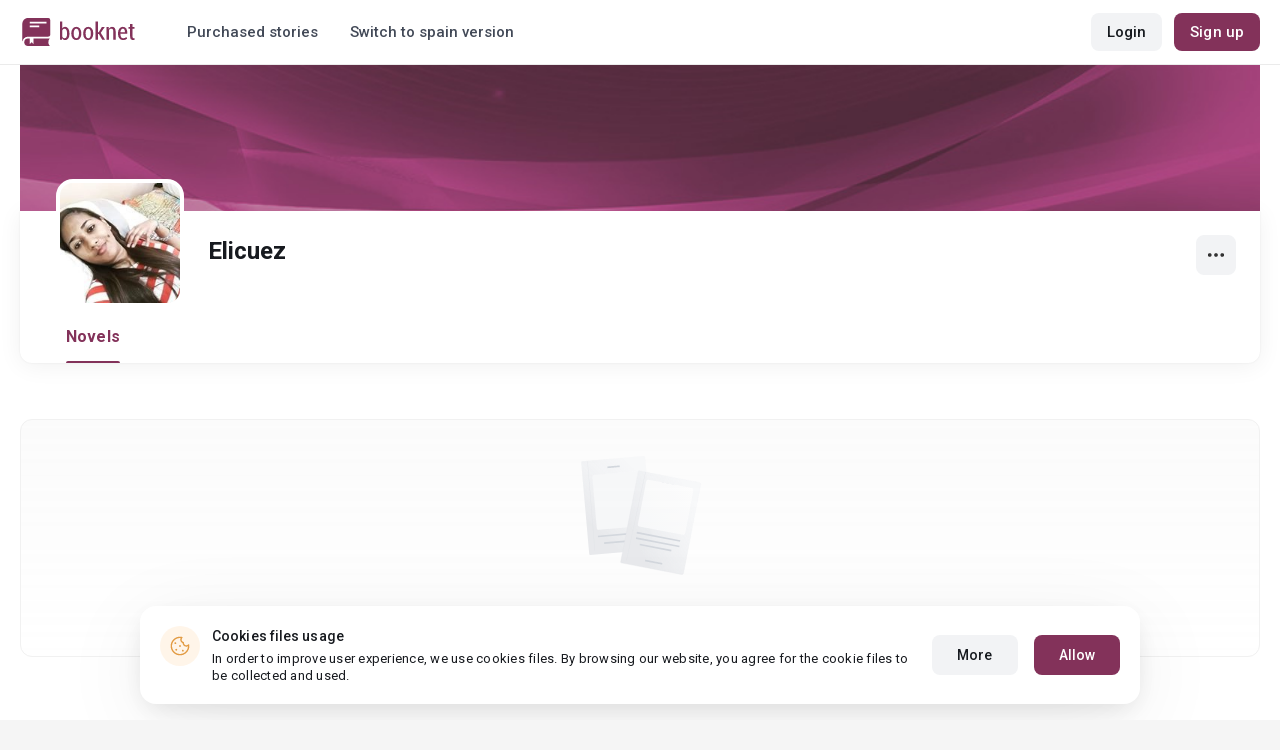

--- FILE ---
content_type: text/html; charset=UTF-8
request_url: https://booknet.com/en/elicuez-u1720697
body_size: 5177
content:
<!DOCTYPE html>
<html lang="en-US" class="">
<head>
    <meta charset="UTF-8"/>
    <meta name="viewport" content="width=970">
    <meta name="MobileOptimized" content="970"/>
    <meta name="HandheldFriendly" content="true"/>
    <link href='https://fonts.googleapis.com/css?family=Roboto+Condensed:400,300,700&subset=latin,cyrillic' rel='stylesheet' type='text/css'>
    <meta name="csrf-param" content="_csrf">
    <meta name="csrf-token" content="DWQdkUAE44zWHnJHYsmfyXBvzbg7fGuNvLg-UxvW1txhHVzjBEql1LVxSw49jMWGBRq1gUEFDvj4lVMmRKyEug==">
    <title>Elicuez: read all books online for free - Booknet</title>
        <meta name="description" content="Author Elicuez on  Booknet. Read the full books for free online. Download ebooks in fb2. Recent publications, books, personal blog"/>
        <link type="image/png" href="https://booknet.com/favicon.ico" rel="icon">
<link href="https://booknet.com/en/elicuez-u1720697" rel="canonical">
<link href="https://st.booknet.com/assets/2d38b9b8/css/bootstrap.min.css?v=1550073398" rel="stylesheet">
<link href="https://st.booknet.com/common/css/font-awesome.min.css?v=1.1" rel="stylesheet">
<link href="https://st.booknet.com/common/css/litnet-icon-font.css?v=1.1" rel="stylesheet">
<link href="https://st.booknet.com/common/css/grids.css?v=1.1" rel="stylesheet">
<link href="https://st.booknet.com/common/css/social-likes_classic.css?v=1.1" rel="stylesheet">
<link href="https://st.booknet.com/common/css/flags16.css?v=1.1" rel="stylesheet">
<link href="https://st.booknet.com/common/css/showLoading.css?v=1.1" rel="stylesheet">
<link href="https://st.booknet.com/common/css/jquery.jgrowl.min.css?v=1.1" rel="stylesheet">
<link href="https://st.booknet.com/dist/main.css?v=1750782744" rel="stylesheet">
<link href="https://st.booknet.com/common/css/author.css?v=1620894437" rel="stylesheet">
<link href="https://st.booknet.com/common/css/font-awesome.min.css?v=1469244372" rel="stylesheet">
<link href="https://st.booknet.com/common/css/litnet-icon-font.css?v=1531047793" rel="stylesheet">
<script src="https://st.booknet.com/assets/12b6ea3c/jquery.min.js?v=1463765143"></script>
<script src="https://st.booknet.com/assets/6b28fcfb/yii.js?v=1556023766"></script>
<script src="https://st.booknet.com/assets/2d38b9b8/js/bootstrap.min.js?v=1550073398"></script>
<script src="https://st.booknet.com/common/mobile_v2/dist/js/vendor/svg4everybody.min.js?v=1.1"></script>
<script src="https://st.booknet.com/common/js/jquery.cookie.min.js?v=1.1"></script>
<script src="https://st.booknet.com/common/js/social-likes.min.js?v=1.1"></script>
<script src="https://st.booknet.com/common/js/common.js?v=1706260654"></script>
<script src="https://st.booknet.com/common/js/lozad.js?v=1.1"></script>
<script src="https://st.booknet.com/common/js/jquery.showLoading.js?v=1.1"></script>
<script src="https://st.booknet.com/common/js/jquery.jgrowl.min.js?v=1.1"></script>
<script src="https://st.booknet.com/dist/main.js?v=1747057010"></script>
<script src="https://st.booknet.com/common/js/jquery.cookie.min.js?v=1495615032"></script>
<script src="https://st.booknet.com/common/js/jquery-sortable.min.js?v=1480694728"></script>
<script src="https://st.booknet.com/common/js/lozad.js?v=1531047793"></script>
<script src="https://st.booknet.com/common/js/account_chapter_edit.js?v=5"></script>
<script src="https://st.booknet.com/common/js/account_book_view.js?v=2"></script>    <!--<link rel="apple-touch-icon" sizes="57x57" href="/icons/apple-icon-57x57.png">-->
<!--<link rel="apple-touch-icon" sizes="60x60" href="/icons/apple-icon-60x60.png">-->
<!--<link rel="apple-touch-icon" sizes="72x72" href="/icons/apple-icon-72x72.png">-->
<!--<link rel="apple-touch-icon" sizes="76x76" href="/icons/apple-icon-76x76.png">-->
<!--<link rel="apple-touch-icon" sizes="114x114" href="/icons/apple-icon-114x114.png">-->
<!--<link rel="apple-touch-icon" sizes="120x120" href="/icons/apple-icon-120x120.png">-->
<!--<link rel="apple-touch-icon" sizes="144x144" href="/icons/apple-icon-144x144.png">-->
<!--<link rel="apple-touch-icon" sizes="152x152" href="/icons/apple-icon-152x152.png">-->
<link rel="apple-touch-icon" sizes="180x180" href="/icons/apple-icon-180x180.png">
<link rel="icon" type="image/png" sizes="192x192" href="/icons/android-icon-192x192.png">
<link rel="icon" type="image/png" sizes="32x32" href="/icons/favicon-32x32.png">
<link rel="icon" type="image/png" sizes="96x96" href="/icons/favicon-96x96.png">
<link rel="icon" type="image/png" sizes="16x16" href="/icons/favicon-16x16.png">

<link rel="manifest" href="/manifest.json">
<meta name="msapplication-TileColor" content="#ffffff">
<meta name="msapplication-TileImage" content="/maskable_icon.png">
<meta name="theme-color" content="#ffffff">

<script>
    if ("serviceWorker" in navigator) {
        window.addEventListener("load", function () {
            navigator.serviceWorker
                .register("/service-worker.js")
                .then(function (registration) {
                    console.log("ServiceWorker registered");
                })
                .catch(function (err) {
                    console.log("ServiceWorker not registered", err);
                })
        })
    }
</script>

<script src="https://cdn.onesignal.com/sdks/OneSignalSDK.js" async=""></script>
    <meta id="ga-isLoggedIn" value="0"><meta id="ga-lang" value="en">
<script>(function(w,d,s,l,i){w[l]=w[l]||[];w[l].push({'gtm.start':
        new Date().getTime(),event:'gtm.js'});var f=d.getElementsByTagName(s)[0],
        j=d.createElement(s),dl=l!='dataLayer'?'&l='+l:'';j.async=true;j.src=
        'https://www.googletagmanager.com/gtm.js?id='+i+dl;f.parentNode.insertBefore(j,f);
    })(window,document,'script','dataLayer','GTM-W52F723');</script>
<!-- End Google Tag Manager -->

<script>
    window.dataLayer = window.dataLayer || [];

            dataLayer.push({'event': 'lang_en'});
    
    let isMobile = '';
</script>

<meta name="facebook-domain-verification" content="wjtdllnn4zc0aw55n6bx64eb7ez3zk" />

    <!-- Facebook Pixel Code -->
    <script>
        !function(f,b,e,v,n,t,s)
        {if(f.fbq)return;n=f.fbq=function(){n.callMethod?
            n.callMethod.apply(n,arguments):n.queue.push(arguments)};
            if(!f._fbq)f._fbq=n;n.push=n;n.loaded=!0;n.version='2.0';
            n.queue=[];t=b.createElement(e);t.async=!0;
            t.src=v;s=b.getElementsByTagName(e)[0];
            s.parentNode.insertBefore(t,s)}(window, document,'script',
            'https://connect.facebook.net/en_US/fbevents.js');
        fbq('init', '178191163079472');
        fbq('track', 'PageView');
    </script>
    <noscript><img height="1" width="1" style="display:none"
                   src="https://www.facebook.com/tr?id=178191163079472&ev=PageView&noscript=1"
        /></noscript>
    <!-- End Facebook Pixel Code -->

<script>
    window.lang = 'en';
</script>

<script>
    window.addEventListener('appinstalled', function(evt) {
        dataLayer.push({
            'event': 'autoEvent',
            'eventCategory': 'pwa',
            'eventAction': 'Installed',
            'eventLabel': 'Installed'
        });
    });

    if (window.matchMedia('(display-mode: standalone)').matches) {
        dataLayer.push({'is_pwa': 1});
    }
</script>

</head>
<body class="wide-lg bn_body-white">



<!-- Google Tag Manager (noscript) -->
<noscript>
    <iframe src="https://www.googletagmanager.com/ns.html?id=GTM-W52F723" height="0" width="0" style="display:none;visibility:hidden"></iframe>
</noscript>
<!-- End Google Tag Manager (noscript) -->
<div class="bn_header">
    <div class="bn_header__container">
        <div class="container">
            <div class="bn_header__wrapper">
                <div class="bn_header__navigation">
                    
<div class="bn_header__logo">
    <a class="bn_header__logo-link" href="/en">
                    <svg><use href="/common/img/ln_svg-sprite.svg#booknet-logo"></use></svg>
            </a>
</div>

                    <div class="bn_header__menu">
                        <a class="bn_header__menu-item" href="/en/closed/purchased">
                            Purchased stories                        </a>
                        <a class="bn_header__menu-item" href="/site/change-lang-content?lang=es&referrer=https://booknet.com/es">
                            Switch to spain version
                        </a>
                    </div>
                </div>
                <div class="bn_header__controls">
                                            
<div class="bn_header__auth">
    <div class="bn_header__auth-login bn_btn bn_btn-gray" onclick="showLoginPopup();">
        Login    </div>
    <div class="bn_header__auth-register bn_btn" onclick="showRegisterPopup();">
        Sign up    </div>
</div>                                    </div>
            </div>
        </div>
    </div>
    
<div class="bn_header__menu-dropdown">
    <div class="container">
        <div class="bn_header__menu-dropdown-wrapper">
            <div class="bn_header__menu-dropdown-column">
                <div class="bn_header__menu-dropdown-column-title">
                    Genres                </div>
                <div class="bn_header__menu-dropdown-column-grid">
                    <div class="bn_header__menu-dropdown-item">
                        <a href="/en/top/all">All genres</a>
                    </div>
                                            <div class="bn_header__menu-dropdown-item">
                            <a href="/en/top/romance">
                                Romance                            </a>
                        </div>
                                            <div class="bn_header__menu-dropdown-item">
                            <a href="/en/top/contemporary-fiction">
                                Contemporary fiction                            </a>
                        </div>
                                            <div class="bn_header__menu-dropdown-item">
                            <a href="/en/top/young-adult">
                                Young adult                            </a>
                        </div>
                                            <div class="bn_header__menu-dropdown-item">
                            <a href="/en/top/fantasy">
                                Fantasy                            </a>
                        </div>
                                            <div class="bn_header__menu-dropdown-item">
                            <a href="/en/top/science-fiction">
                                Science fiction                            </a>
                        </div>
                                            <div class="bn_header__menu-dropdown-item">
                            <a href="/en/top/thrillers-suspense">
                                Thrillers & Suspense                            </a>
                        </div>
                                            <div class="bn_header__menu-dropdown-item">
                            <a href="/en/top/fanfiction">
                                Fanfiction                            </a>
                        </div>
                                            <div class="bn_header__menu-dropdown-item">
                            <a href="/en/top/mystery">
                                Mystery                            </a>
                        </div>
                                            <div class="bn_header__menu-dropdown-item">
                            <a href="/en/top/action-adventures">
                                Action & Adventures                            </a>
                        </div>
                                            <div class="bn_header__menu-dropdown-item">
                            <a href="/en/top/short-stories">
                                Short stories                            </a>
                        </div>
                                            <div class="bn_header__menu-dropdown-item">
                            <a href="/en/top/others">
                                Others                            </a>
                        </div>
                                    </div>
            </div>
            <div class="bn_header__menu-dropdown-column">
                <div class="bn_header__menu-dropdown-column-title">
                    Collections                </div>
                <div class="bn_header__menu-dropdown-column-row">
                    <div class="bn_header__menu-dropdown-item">
                        <a href="/en/top/all">Popular</a>
                    </div>
                    <div class="bn_header__menu-dropdown-item">
                        <a href="/en/top/latest">Recently updated </a>
                    </div>
                    <div class="bn_header__menu-dropdown-item">
                        <a href="/en/top/latest-new">New releases</a>
                    </div>
                    <div class="bn_header__menu-dropdown-item">
                        <a href="/en/top/best">Best Sellers</a>
                    </div>
                                        <div class="bn_header__menu-dropdown-item">
                        <a href="/en/collections">Колекції</a>
                    </div>
                </div>
            </div>
        </div>
    </div>
</div></div>

<main class="bn_main-content">
    
<div class="bn_author-header">
    <div class="container">
        <div class="bn_author-header__wrapper">
            <div class="bn_author-header__background">
                <img src="/common/img/user_bg_default.jpg" onerror="this.src='/common/img/user_bg_default.jpg'">
                            </div>
            <div class="bn_author-header__content">
                <div class="bn_author-header__main">
                    <div class="bn_author-header__information">
                        <div class="bn_author-header__avatar">
                            <img src="https://st.booknet.com/uploads/user_avatars_new/160/FTHttdD42u3U9u1MvJfHnSIeQPF33x-7.jpg" onerror="this.src='https://st.booknet.com/common/img/default_avatar.jpg'">
                        </div>
                        <div class="bn_author-header__name-wrapper">
                            <h1 class="bn_author-header__name bn_text-heading-h3">
                                Elicuez                            </h1>
                                                    </div>
                                            </div>
                    <div class="bn_author-header__buttons">
                        <div class="bn_author-header__settings">
                            <div class="bn_menu-dropdown">
                                <div class="bn_menu-dropdown__overlay"></div>
                                <div class="bn_menu-dropdown__button">
                                    <svg>
                                        <use href="/common/mobile_v2/dist/img/svg/svg-sprite.svg?v=3.4#dots"></use>
                                    </svg>
                                </div>
                                <ul class="bn_menu-dropdown__items-wrapper bn_text-title-s">
                                    <li>
                                        <div class="bn_menu-dropdown__item" onclick="copyToClipboard('https://booknet.com/elicuez-u1720697?utm_source=site&utm_medium=repost&utm_campaign=1720697&utm_term=0&utm_content=author', 'Посилання скопійовано')">
                                            <svg>
                                                <use href="/common/mobile_v2/dist/img/svg/svg-sprite.svg?v=3.4#share"></use>
                                            </svg>
                                            <span>
                                                Share                                            </span>
                                        </div>
                                    </li>
                                    <li>
                                        <a class="bn_menu-dropdown__item highlight-red" href="/en/feedback">
                                            <svg>
                                                <use href="/common/mobile_v2/dist/img/svg/svg-sprite.svg?v=3.4#complain"></use>
                                            </svg>
                                            <span>
                                                Report                                            </span>
                                        </a>
                                    </li>
                                </ul>
                            </div>
                        </div>
                                                                                                </div>
                </div>
                <div class="bn_author-header__navigation">
                    <ul class="bn_commerce-navigation__menu bn_text-title-m">
                        <li>
                            <a href="/en/elicuez-u1720697" class="bn_commerce-navigation__menu-item active">
                                Novels                            </a>
                        </li>
                                                                    </ul>
                </div>
            </div>
        </div>
    </div>
</div>

    
<div class="bn_author">
    <div class="bn_author__recommend">
        <div class="container">
            <div class="bn_author__recommend-body">
                                            </div>
        </div>
    </div>
    <div class="bn_author__novels">
        <div class="container">
            <div class="bn_author__novels-body">
                                                            <div class="bn_commerce-payout-request__empty">
                            <div class="bn_commerce-payout-request__empty-wrapper">
                                <div class="bn_commerce-payout-request__empty-image">
                                    <img src="/common/img/contest-empty.svg">
                                </div>
                                <div class="bn_commerce-payout-request__empty-title bn_text-heading-h4">
                                    The user doesn't have any written works yet                                </div>
                            </div>
                        </div>
                                                </div>
        </div>
    </div>
</div>

<script>
    function submitSort () {$('#novels-sort').submit()}
</script>

</main>



<div class="bn_cookies">
    <div class="bn_cookies__container">
        <div class="bn_cookies__wrapper">
            <div class="bn_cookies__content">
                <div class="bn_cookies__icon">
                    <svg>
                        <use href="/common/mobile_v2/dist/img/svg/svg-sprite.svg?v=3.4#cookie"></use>
                    </svg>
                </div>
                <div class="bn_cookies__heading">
                    <div class="bn_cookies__title bn_text-title-s">
                        Cookies files usage                    </div>
                    <div class="bn_cookies__description bn_text-label-l">
                        In order to improve user experience, we use cookies files. By browsing our website, you agree for the cookie files to be collected and used.                    </div>
                </div>
            </div>
            <div class="bn_cookies__buttons-container">
                <a class="bn_cookies__button bn_btn bn_btn-gray bn_btn-m" href="/en/info/privacy-cookies">More</a>                <button type="button" id="bn_cookies__button-accept" class="bn_cookies__button bn_btn bn_btn-m">Allow</button>            </div>
        </div>
    </div>
</div>

<script type="text/javascript">
    $(document).ready(function(){
        try {
            setTimeout(function () {
                if (parseInt($.cookie('isCookies') || localStorage.getItem('agreeCookie')) !== 1) {
                    $('.bn_cookies').addClass('open');
                }

                $('#bn_cookies__button-accept').on('click', function () {
                    $('.bn_cookies').removeClass('open');
                    $.cookie('isCookies', 1, {
                        path: "/"
                    });
                    localStorage.setItem("agreeCookie", 1);
                });
            }, 1000)
        } catch (e) {}
    });
</script>
<footer class="footer">
    <div class="container">
        <div class="footer__top">

            <div class="footer__top-column">
                <div class="footer__top-controls-container">
                                            <div class="footer__top-control language">
                            <svg>
                                <use href="/common/mobile_v2/dist/img/svg/svg-sprite.svg?v=3.4#books-language"/>
                            </svg>
                            <span class="footer__top-control-label">Books language:</span>
                            <div class="footer__language-dropdown">
                                <div class="footer__language-select">
                                    <span>English</span>
                                    <svg>
                                        <use href="/common/mobile_v2/dist/img/svg/svg-sprite.svg?v=3.4#footer-arrow-down"/>
                                    </svg>
                                </div>
                                <div class="footer__language-list">
                                                                                                                        <a href="/site/change-lang-content?lang=es">Español</a>                                                                                                                                                                <a href="//booknet.ua">Українська мова</a>                                                                                                            </div>
                            </div>
                        </div>
                                        <div class="footer__top-control">
                        <a class="footer__top-control-link" href="/en/site/switch-theme?goto=mobile_v2" title="Read books online on your phone, mobile version">
                            <svg>
                                <use href="/common/mobile_v2/dist/img/svg/svg-sprite.svg?v=3.4#mobile-phone"/>
                            </svg>
                            <span class="footer__top-control-label">Mobile version</span>
                        </a>
                    </div>
                </div>
            </div>
        </div>
        <div class="footer__bottom">
            <div class="footer__bottom-column">
                <div class="footer__bottom-copyright">
                    © 2026 Booknet. All rights reserved.                </div>
                <div class="footer__bottom-copyright">
                    Business address: 51 Griva Digeni, Office 1, Larnaca, 6036, Cyprus<br />
                </div>
            </div>
            <div class="footer__bottom-column">
                <div class="footer__bottom-privacy-row">
                                                                        <a class="footer__bottom-privacy-link" href="/en/info/privacy-policy" rel="nofollow">Privacy policy</a>                                                                                                                                            <a class="footer__bottom-privacy-link" href="/en/info/terms" rel="nofollow">Terms of use</a>                                                                                                <a class="footer__bottom-privacy-link" href="/en/info/confidental" rel="nofollow">Privacy agreement </a>                                                            </div>
                <div class="footer__bottom-privacy-row">
                                                                        <a class="footer__bottom-privacy-link" href="mailto:pr@booknet.com" rel="nofollow">PR department: pr@booknet.com</a>                                                                                                <a class="footer__bottom-privacy-link" href="/en/info/rules" rel="nofollow">Content Rules</a>                                                            </div>
            </div>
        </div>
    </div>
</footer>

<script src="https://st.booknet.com/assets/680081d8/en-US.js?v=1636651107"></script>
<script src="https://st.booknet.com/assets/25dffdec/javascripts/md5.js?v=1593847238"></script>
<script src="https://st.booknet.com/assets/25dffdec/javascripts/lajax.js?v=1593847238"></script>
<script>jQuery(function ($) {

(function(){
    window.ln = {
        track: function(name, category, label) {
            if (!label) {
                label = name;
            }
            
            dataLayer.push({
                'event': 'autoEvent', 
                'eventCategory': category, 
                'eventAction': name, 
                'eventLabel': label
            });
        }
    };
})();

lozad('.lozad', {
    load: function(el) {
        el.src = el.dataset.src;
        el.onload = function() {
            el.classList.add('img_fade_in')
        }
    }
}).observe()


    $(document).on('click', '.footer__language-dropdown', function () {
        let that = $(this);
    
        that.toggleClass('opened');
    
        $(document).click(function (event) {
            if ($(event.target).closest('.footer__language-dropdown').length) return;
    
            that.removeClass('opened');
        });
    });

});</script></body>
</html>


--- FILE ---
content_type: application/javascript
request_url: https://st.booknet.com/assets/680081d8/en-US.js?v=1636651107
body_size: 2203
content:
var languageItems=(function(){var _languages={"497511dd0deee6f3a300a57a0f03e0f1":"You need to be logged in to complete this action","9cd8a2455b1839ff98ef70c05b9b5983":"Login","0f98b7f230f3c91292f0de4c99e263f2":"Registration","ea4788705e6873b424c65e91c2846b19":"Cancel","bd88be75681bdf4392c7f6559233b854":"In library","1003ad22db15398269b44f88f4b7197e":"This book was added to the library","d3d2e617335f08df83599665eef8a418":"Close","9d7a2b902c36d2696a72c6f75d07a852":"This book was removed from the library","25d8df6e580905091a0d5ef5b9e05bf0":"Reply","1b57b177f275e0b7b7e676d1b512699e":"Answer to {authorName}","1e4f140ebfaf448d8decbe0ee6866d87":"Like","2848b1b6b664c462cc76502aefa2d3de":"Unlike","b0819d83b847b9b85e57486968242a6b":"Add to library","75e598ae0a0ce9eba6a772619ef17d76":"Remove from library","1feb39398732b71408ab15e7a77fa2ab":"Follow this author","cf0ca9d10e4b0a42111c21848b75ad8f":"Unfollow this author","2d3b2aa07ded047fd7a249f310910be9":"Спасибо за ваше мнение о моей книге. Вы сделаете ее более популярной, если расскажете своим друзьям о ней в социальной сети. В этом случае ваше имя будет отображаться в списке тех, кто загрузил книгу. Спасибо.","6b6b8dfd5fcf24441cad6126c5911414":"Share","4b7dd47168178b28d32910a020a03af5":"You followed this author","3b44407b1576f609b95f2afbfc26f8c3":"You unfollowed this author","ec211f7c20af43e742bf2570c3cb84f9":"Add","86876b8f4c6b11f4bc41c68c9e5329e3":"Next part","2d92df6a30fa397ca4afb8a7513497e0":"Previous part","fd0d1b1a49794eb7cda7445eb5810703":"Previous part","22b653bd8d2edcebb9e0036b4ac79262":"Go back","3e934307ce5c41a3eeb1a769af21d6e4":"Next part","67d2f6740a8eaebf4d5c6f79be8da481":"Forward","7100f2fce5cd19355cb2c1d30d7b493f":"Add to library","3ab51abbf0a0c82f10e9a63939dd3f22":"Remove from library","784b37923d09a1b0b6d1a04178792534":"Like","b8fa3f333a9b86063b00d462bd20ddf3":"Unlike","1063e38cb53d94d386f21227fcd84717":"Remove","31e418d4471e962b55548a44c5a0fa8e":"Press Ctrl-D to add the page to the bookmarks","e18577c484a1bac38f4aba9cb265e723":"{count} books","57f444a0facad9be6749d9a6321e0d57":"Book purchase","967dc8932103764a242838a5381a778d":"Reply to","62a5e490880a92eef74f167d9dc6dca0":"Hide","498f79c4c5bbde77f1bceb6c86fd0f6d":"Show","19800cdf04b421b4b2944cf985a571f5":"Buying book with a reward","e4d0ac90f22accfebca5f1023f9cde44":"USD","c9cc8cce247e49bae79f15173ce97354":"Save","532bde3db2b3bc4c4877a2a5bb3c7417":"Search for stories about...","074f9c94ad22deb117508022fc315339":"Delete author","8f99655c2229bca1f578ba5f75bcc64c":"Add a co-author","61aeff03b88a788f6f4ab39421240e87":"{count} characters left.","53a6d62308bf069d1ae2508c861316d1":"{count} characters needed to be deleted.","69d21237c6f60d727fd1806c12a51ac4":"Haven't receive a message? Send an email","121c7cc00e64e35bf8ebbc156071d69e":"Reload wallet for","7dbc9377be06a8824239d2d37e26d604":"{count} USD","f2edc016605541ada35b81700270640f":"Additional filters","74f6222b2f7df99b1223929e45f18a95":"Hide additional filters","b2a2cb6e484f909310b06e4f762b07f1":"example","6de0763a2146e79209509fccc4df7be3":"Next part","b8229e5e9e24b6fec588f9011328a7d9":"Previous part","1e94b0c1727cac802703accd6889d100":"Prev. part","2b0b0225a86bb67048840d3da9b899bc":"Go back","356641638325768e09797aaf0d0cb285":"Next part","a807e708fe8909731152877aa9404025":"Forward","b59fcb573abcfe535c1077405a8a165d":"Add to Library","f8d5901bf83fd84941e891d543323f4d":"Remove from library","8c575731168436a80525f3ad730e6856":"Like","b25df1e0014ec78570cd17dc8ed0ca54":"Do not like me anymore","d42d9eababf477cdc04ab0ccf59b1fee":"Follow","5070533573499f9ef0ad08fae2a87464":"Unfollow","b4e19d468bf3080c378d0af7a904b006":"Prev. part","0557fa923dcee4d0f86b1409f5c2167f":"Back","d4a8968f52233729744797511ed0b4c0":"Are you sure you want to delete these items?","80ebdccece38141cd9c0f9b3b623091f":"Are you sure you want to delete this item?","074b03b4412887edb3e3a82e13af0805":"Translation Language: {name}","5e3d5c58fa308ad3fc40c94d4f9c79d2":"Test message","c0c5bfe25f9d4f715559c3e35a8adf45":"Saved payout","10c3ea8485ee3622b0cbc83dfdded8a5":"Will be deleted after moderation","ec5723886fbea5b2b6c929dbe5a8f059":"Pending review","45e97806891ff7e45cae85baa0c8fa06":"Reload your wallet for free with a promo code","9cce2db484de5529cf4c48e29199aa02":"For the previous 15 days of the book sold less than 10 copies. You are provided with \"0\" formulations.","2cac70dfe360a7b53abd3b46031cec90":"Link copied","53fe9c0eef251702c8523632cd7df83f":"for example - vampires","c5079da4a4e45dcafdf7296eda557152":"Confirm that you've read the rules","d3743683b3b67780edb11c29e103fd5e":"You can upload only {{fi-limit}} file","496fa7e7769dfa398c199ae1d103c4ab":"File {{fi-name}} is too large. The maximum file siza is {{fi-fileMaxSize}} MB.","2f1c56ab7b9771c8727ff3ef796370dc":"Are you sure you want to delete this audio file?","ff8f9ef098abea8af6b0ae63d9b69393":"Changes will take effect after Chapter save","844e30b5c4c3536e6a21894535eb2baa":"My test message","79f2f83c680cd1f42e76f862b42dc359":"My test message","206c72a0f87361f6b21db53a55aeda6b":"Continue reading in the application","32b1e0ad9959c49bf63c49cfa9c0f592":"Less than 10 copies have been sold in the previous 15 days. You have \"0\" promotional codes available."};return{getLanguageItems:function(){return _languages;}};})();